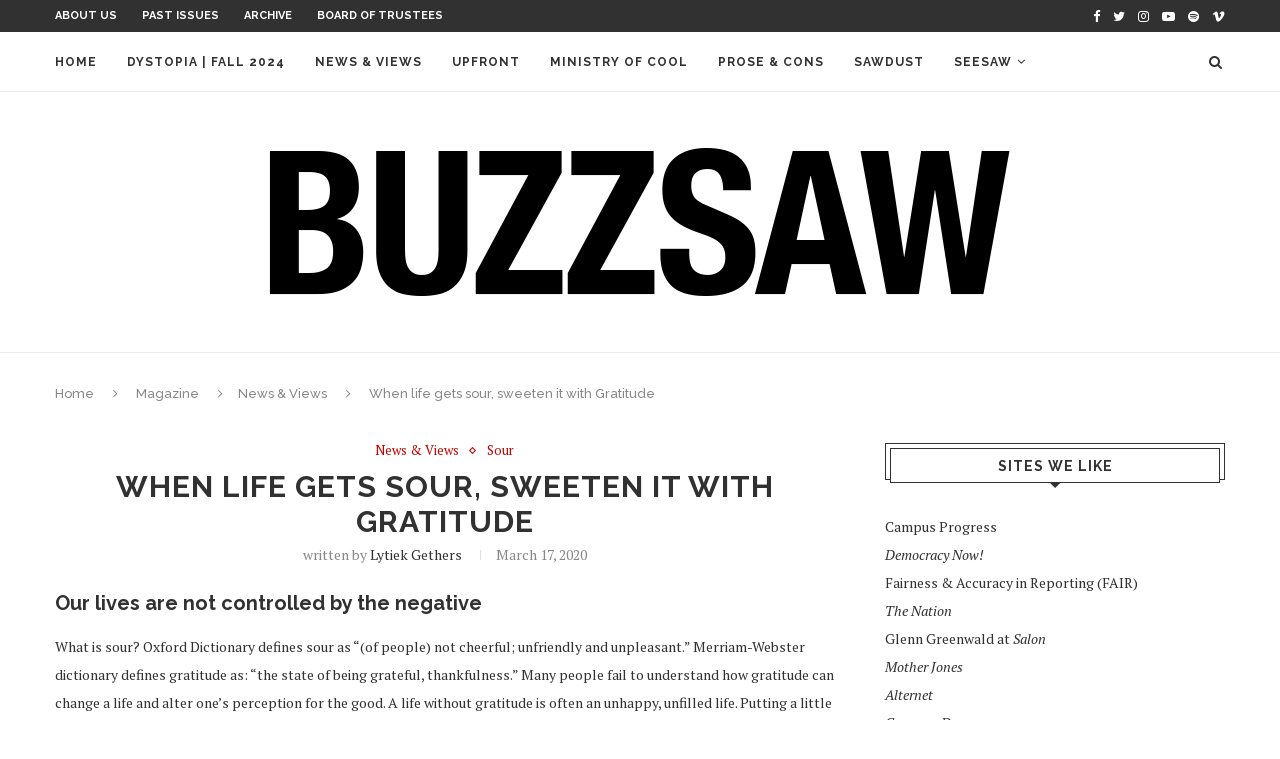

--- FILE ---
content_type: text/html; charset=UTF-8
request_url: https://buzzsawmag.org/2020/03/17/when-life-gets-sour-sweeten-it-with-gratitude/
body_size: 14746
content:
<!DOCTYPE html>
<html lang="en-US">
<head>
	<meta charset="UTF-8">
	<meta http-equiv="X-UA-Compatible" content="IE=edge">
	<meta name="viewport" content="width=device-width, initial-scale=1">
	<link rel="profile" href="http://gmpg.org/xfn/11" />
			<link rel="shortcut icon" href="https://buzzsawmag.org/media/2023/09/favicon-32x32-1.png" type="image/x-icon" />
		<link rel="apple-touch-icon" sizes="180x180" href="https://buzzsawmag.org/media/2023/09/favicon-32x32-1.png">
		<link rel="alternate" type="application/rss+xml" title="Buzzsaw Magazine RSS Feed" href="https://buzzsawmag.org/feed/" />
	<link rel="alternate" type="application/atom+xml" title="Buzzsaw Magazine Atom Feed" href="https://buzzsawmag.org/feed/atom/" />
	<link rel="pingback" href="https://buzzsawmag.org/xmlrpc.php" />
	<!--[if lt IE 9]>
	<script src="https://buzzsawmag.org/wp-content/themes/soledad/js/html5.js"></script>
	<![endif]-->
	<title>When life gets sour, sweeten it with Gratitude &#8211; Buzzsaw Magazine</title>
<meta name='robots' content='max-image-preview:large' />
	<style>img:is([sizes="auto" i], [sizes^="auto," i]) { contain-intrinsic-size: 3000px 1500px }</style>
	<link rel='dns-prefetch' href='//secure.gravatar.com' />
<link rel='dns-prefetch' href='//stats.wp.com' />
<link rel='dns-prefetch' href='//fonts.googleapis.com' />
<link rel='dns-prefetch' href='//v0.wordpress.com' />
<link rel='dns-prefetch' href='//jetpack.wordpress.com' />
<link rel='dns-prefetch' href='//s0.wp.com' />
<link rel='dns-prefetch' href='//public-api.wordpress.com' />
<link rel='dns-prefetch' href='//0.gravatar.com' />
<link rel='dns-prefetch' href='//1.gravatar.com' />
<link rel='dns-prefetch' href='//2.gravatar.com' />
<link rel="alternate" type="application/rss+xml" title="Buzzsaw Magazine &raquo; Feed" href="https://buzzsawmag.org/feed/" />
<link rel="alternate" type="application/rss+xml" title="Buzzsaw Magazine &raquo; Comments Feed" href="https://buzzsawmag.org/comments/feed/" />
<script type="text/javascript">
/* <![CDATA[ */
window._wpemojiSettings = {"baseUrl":"https:\/\/s.w.org\/images\/core\/emoji\/16.0.1\/72x72\/","ext":".png","svgUrl":"https:\/\/s.w.org\/images\/core\/emoji\/16.0.1\/svg\/","svgExt":".svg","source":{"concatemoji":"https:\/\/buzzsawmag.org\/wp-includes\/js\/wp-emoji-release.min.js?ver=6.8.3"}};
/*! This file is auto-generated */
!function(s,n){var o,i,e;function c(e){try{var t={supportTests:e,timestamp:(new Date).valueOf()};sessionStorage.setItem(o,JSON.stringify(t))}catch(e){}}function p(e,t,n){e.clearRect(0,0,e.canvas.width,e.canvas.height),e.fillText(t,0,0);var t=new Uint32Array(e.getImageData(0,0,e.canvas.width,e.canvas.height).data),a=(e.clearRect(0,0,e.canvas.width,e.canvas.height),e.fillText(n,0,0),new Uint32Array(e.getImageData(0,0,e.canvas.width,e.canvas.height).data));return t.every(function(e,t){return e===a[t]})}function u(e,t){e.clearRect(0,0,e.canvas.width,e.canvas.height),e.fillText(t,0,0);for(var n=e.getImageData(16,16,1,1),a=0;a<n.data.length;a++)if(0!==n.data[a])return!1;return!0}function f(e,t,n,a){switch(t){case"flag":return n(e,"\ud83c\udff3\ufe0f\u200d\u26a7\ufe0f","\ud83c\udff3\ufe0f\u200b\u26a7\ufe0f")?!1:!n(e,"\ud83c\udde8\ud83c\uddf6","\ud83c\udde8\u200b\ud83c\uddf6")&&!n(e,"\ud83c\udff4\udb40\udc67\udb40\udc62\udb40\udc65\udb40\udc6e\udb40\udc67\udb40\udc7f","\ud83c\udff4\u200b\udb40\udc67\u200b\udb40\udc62\u200b\udb40\udc65\u200b\udb40\udc6e\u200b\udb40\udc67\u200b\udb40\udc7f");case"emoji":return!a(e,"\ud83e\udedf")}return!1}function g(e,t,n,a){var r="undefined"!=typeof WorkerGlobalScope&&self instanceof WorkerGlobalScope?new OffscreenCanvas(300,150):s.createElement("canvas"),o=r.getContext("2d",{willReadFrequently:!0}),i=(o.textBaseline="top",o.font="600 32px Arial",{});return e.forEach(function(e){i[e]=t(o,e,n,a)}),i}function t(e){var t=s.createElement("script");t.src=e,t.defer=!0,s.head.appendChild(t)}"undefined"!=typeof Promise&&(o="wpEmojiSettingsSupports",i=["flag","emoji"],n.supports={everything:!0,everythingExceptFlag:!0},e=new Promise(function(e){s.addEventListener("DOMContentLoaded",e,{once:!0})}),new Promise(function(t){var n=function(){try{var e=JSON.parse(sessionStorage.getItem(o));if("object"==typeof e&&"number"==typeof e.timestamp&&(new Date).valueOf()<e.timestamp+604800&&"object"==typeof e.supportTests)return e.supportTests}catch(e){}return null}();if(!n){if("undefined"!=typeof Worker&&"undefined"!=typeof OffscreenCanvas&&"undefined"!=typeof URL&&URL.createObjectURL&&"undefined"!=typeof Blob)try{var e="postMessage("+g.toString()+"("+[JSON.stringify(i),f.toString(),p.toString(),u.toString()].join(",")+"));",a=new Blob([e],{type:"text/javascript"}),r=new Worker(URL.createObjectURL(a),{name:"wpTestEmojiSupports"});return void(r.onmessage=function(e){c(n=e.data),r.terminate(),t(n)})}catch(e){}c(n=g(i,f,p,u))}t(n)}).then(function(e){for(var t in e)n.supports[t]=e[t],n.supports.everything=n.supports.everything&&n.supports[t],"flag"!==t&&(n.supports.everythingExceptFlag=n.supports.everythingExceptFlag&&n.supports[t]);n.supports.everythingExceptFlag=n.supports.everythingExceptFlag&&!n.supports.flag,n.DOMReady=!1,n.readyCallback=function(){n.DOMReady=!0}}).then(function(){return e}).then(function(){var e;n.supports.everything||(n.readyCallback(),(e=n.source||{}).concatemoji?t(e.concatemoji):e.wpemoji&&e.twemoji&&(t(e.twemoji),t(e.wpemoji)))}))}((window,document),window._wpemojiSettings);
/* ]]> */
</script>
<style id='wp-emoji-styles-inline-css' type='text/css'>

	img.wp-smiley, img.emoji {
		display: inline !important;
		border: none !important;
		box-shadow: none !important;
		height: 1em !important;
		width: 1em !important;
		margin: 0 0.07em !important;
		vertical-align: -0.1em !important;
		background: none !important;
		padding: 0 !important;
	}
</style>
<link rel='stylesheet' id='wp-block-library-css' href='https://buzzsawmag.org/wp-includes/css/dist/block-library/style.min.css?ver=6.8.3' type='text/css' media='all' />
<style id='classic-theme-styles-inline-css' type='text/css'>
/*! This file is auto-generated */
.wp-block-button__link{color:#fff;background-color:#32373c;border-radius:9999px;box-shadow:none;text-decoration:none;padding:calc(.667em + 2px) calc(1.333em + 2px);font-size:1.125em}.wp-block-file__button{background:#32373c;color:#fff;text-decoration:none}
</style>
<link rel='stylesheet' id='mediaelement-css' href='https://buzzsawmag.org/wp-includes/js/mediaelement/mediaelementplayer-legacy.min.css?ver=4.2.17' type='text/css' media='all' />
<link rel='stylesheet' id='wp-mediaelement-css' href='https://buzzsawmag.org/wp-includes/js/mediaelement/wp-mediaelement.min.css?ver=6.8.3' type='text/css' media='all' />
<style id='jetpack-sharing-buttons-style-inline-css' type='text/css'>
.jetpack-sharing-buttons__services-list{display:flex;flex-direction:row;flex-wrap:wrap;gap:0;list-style-type:none;margin:5px;padding:0}.jetpack-sharing-buttons__services-list.has-small-icon-size{font-size:12px}.jetpack-sharing-buttons__services-list.has-normal-icon-size{font-size:16px}.jetpack-sharing-buttons__services-list.has-large-icon-size{font-size:24px}.jetpack-sharing-buttons__services-list.has-huge-icon-size{font-size:36px}@media print{.jetpack-sharing-buttons__services-list{display:none!important}}.editor-styles-wrapper .wp-block-jetpack-sharing-buttons{gap:0;padding-inline-start:0}ul.jetpack-sharing-buttons__services-list.has-background{padding:1.25em 2.375em}
</style>
<style id='global-styles-inline-css' type='text/css'>
:root{--wp--preset--aspect-ratio--square: 1;--wp--preset--aspect-ratio--4-3: 4/3;--wp--preset--aspect-ratio--3-4: 3/4;--wp--preset--aspect-ratio--3-2: 3/2;--wp--preset--aspect-ratio--2-3: 2/3;--wp--preset--aspect-ratio--16-9: 16/9;--wp--preset--aspect-ratio--9-16: 9/16;--wp--preset--color--black: #000000;--wp--preset--color--cyan-bluish-gray: #abb8c3;--wp--preset--color--white: #ffffff;--wp--preset--color--pale-pink: #f78da7;--wp--preset--color--vivid-red: #cf2e2e;--wp--preset--color--luminous-vivid-orange: #ff6900;--wp--preset--color--luminous-vivid-amber: #fcb900;--wp--preset--color--light-green-cyan: #7bdcb5;--wp--preset--color--vivid-green-cyan: #00d084;--wp--preset--color--pale-cyan-blue: #8ed1fc;--wp--preset--color--vivid-cyan-blue: #0693e3;--wp--preset--color--vivid-purple: #9b51e0;--wp--preset--gradient--vivid-cyan-blue-to-vivid-purple: linear-gradient(135deg,rgba(6,147,227,1) 0%,rgb(155,81,224) 100%);--wp--preset--gradient--light-green-cyan-to-vivid-green-cyan: linear-gradient(135deg,rgb(122,220,180) 0%,rgb(0,208,130) 100%);--wp--preset--gradient--luminous-vivid-amber-to-luminous-vivid-orange: linear-gradient(135deg,rgba(252,185,0,1) 0%,rgba(255,105,0,1) 100%);--wp--preset--gradient--luminous-vivid-orange-to-vivid-red: linear-gradient(135deg,rgba(255,105,0,1) 0%,rgb(207,46,46) 100%);--wp--preset--gradient--very-light-gray-to-cyan-bluish-gray: linear-gradient(135deg,rgb(238,238,238) 0%,rgb(169,184,195) 100%);--wp--preset--gradient--cool-to-warm-spectrum: linear-gradient(135deg,rgb(74,234,220) 0%,rgb(151,120,209) 20%,rgb(207,42,186) 40%,rgb(238,44,130) 60%,rgb(251,105,98) 80%,rgb(254,248,76) 100%);--wp--preset--gradient--blush-light-purple: linear-gradient(135deg,rgb(255,206,236) 0%,rgb(152,150,240) 100%);--wp--preset--gradient--blush-bordeaux: linear-gradient(135deg,rgb(254,205,165) 0%,rgb(254,45,45) 50%,rgb(107,0,62) 100%);--wp--preset--gradient--luminous-dusk: linear-gradient(135deg,rgb(255,203,112) 0%,rgb(199,81,192) 50%,rgb(65,88,208) 100%);--wp--preset--gradient--pale-ocean: linear-gradient(135deg,rgb(255,245,203) 0%,rgb(182,227,212) 50%,rgb(51,167,181) 100%);--wp--preset--gradient--electric-grass: linear-gradient(135deg,rgb(202,248,128) 0%,rgb(113,206,126) 100%);--wp--preset--gradient--midnight: linear-gradient(135deg,rgb(2,3,129) 0%,rgb(40,116,252) 100%);--wp--preset--font-size--small: 13px;--wp--preset--font-size--medium: 20px;--wp--preset--font-size--large: 36px;--wp--preset--font-size--x-large: 42px;--wp--preset--spacing--20: 0.44rem;--wp--preset--spacing--30: 0.67rem;--wp--preset--spacing--40: 1rem;--wp--preset--spacing--50: 1.5rem;--wp--preset--spacing--60: 2.25rem;--wp--preset--spacing--70: 3.38rem;--wp--preset--spacing--80: 5.06rem;--wp--preset--shadow--natural: 6px 6px 9px rgba(0, 0, 0, 0.2);--wp--preset--shadow--deep: 12px 12px 50px rgba(0, 0, 0, 0.4);--wp--preset--shadow--sharp: 6px 6px 0px rgba(0, 0, 0, 0.2);--wp--preset--shadow--outlined: 6px 6px 0px -3px rgba(255, 255, 255, 1), 6px 6px rgba(0, 0, 0, 1);--wp--preset--shadow--crisp: 6px 6px 0px rgba(0, 0, 0, 1);}:where(.is-layout-flex){gap: 0.5em;}:where(.is-layout-grid){gap: 0.5em;}body .is-layout-flex{display: flex;}.is-layout-flex{flex-wrap: wrap;align-items: center;}.is-layout-flex > :is(*, div){margin: 0;}body .is-layout-grid{display: grid;}.is-layout-grid > :is(*, div){margin: 0;}:where(.wp-block-columns.is-layout-flex){gap: 2em;}:where(.wp-block-columns.is-layout-grid){gap: 2em;}:where(.wp-block-post-template.is-layout-flex){gap: 1.25em;}:where(.wp-block-post-template.is-layout-grid){gap: 1.25em;}.has-black-color{color: var(--wp--preset--color--black) !important;}.has-cyan-bluish-gray-color{color: var(--wp--preset--color--cyan-bluish-gray) !important;}.has-white-color{color: var(--wp--preset--color--white) !important;}.has-pale-pink-color{color: var(--wp--preset--color--pale-pink) !important;}.has-vivid-red-color{color: var(--wp--preset--color--vivid-red) !important;}.has-luminous-vivid-orange-color{color: var(--wp--preset--color--luminous-vivid-orange) !important;}.has-luminous-vivid-amber-color{color: var(--wp--preset--color--luminous-vivid-amber) !important;}.has-light-green-cyan-color{color: var(--wp--preset--color--light-green-cyan) !important;}.has-vivid-green-cyan-color{color: var(--wp--preset--color--vivid-green-cyan) !important;}.has-pale-cyan-blue-color{color: var(--wp--preset--color--pale-cyan-blue) !important;}.has-vivid-cyan-blue-color{color: var(--wp--preset--color--vivid-cyan-blue) !important;}.has-vivid-purple-color{color: var(--wp--preset--color--vivid-purple) !important;}.has-black-background-color{background-color: var(--wp--preset--color--black) !important;}.has-cyan-bluish-gray-background-color{background-color: var(--wp--preset--color--cyan-bluish-gray) !important;}.has-white-background-color{background-color: var(--wp--preset--color--white) !important;}.has-pale-pink-background-color{background-color: var(--wp--preset--color--pale-pink) !important;}.has-vivid-red-background-color{background-color: var(--wp--preset--color--vivid-red) !important;}.has-luminous-vivid-orange-background-color{background-color: var(--wp--preset--color--luminous-vivid-orange) !important;}.has-luminous-vivid-amber-background-color{background-color: var(--wp--preset--color--luminous-vivid-amber) !important;}.has-light-green-cyan-background-color{background-color: var(--wp--preset--color--light-green-cyan) !important;}.has-vivid-green-cyan-background-color{background-color: var(--wp--preset--color--vivid-green-cyan) !important;}.has-pale-cyan-blue-background-color{background-color: var(--wp--preset--color--pale-cyan-blue) !important;}.has-vivid-cyan-blue-background-color{background-color: var(--wp--preset--color--vivid-cyan-blue) !important;}.has-vivid-purple-background-color{background-color: var(--wp--preset--color--vivid-purple) !important;}.has-black-border-color{border-color: var(--wp--preset--color--black) !important;}.has-cyan-bluish-gray-border-color{border-color: var(--wp--preset--color--cyan-bluish-gray) !important;}.has-white-border-color{border-color: var(--wp--preset--color--white) !important;}.has-pale-pink-border-color{border-color: var(--wp--preset--color--pale-pink) !important;}.has-vivid-red-border-color{border-color: var(--wp--preset--color--vivid-red) !important;}.has-luminous-vivid-orange-border-color{border-color: var(--wp--preset--color--luminous-vivid-orange) !important;}.has-luminous-vivid-amber-border-color{border-color: var(--wp--preset--color--luminous-vivid-amber) !important;}.has-light-green-cyan-border-color{border-color: var(--wp--preset--color--light-green-cyan) !important;}.has-vivid-green-cyan-border-color{border-color: var(--wp--preset--color--vivid-green-cyan) !important;}.has-pale-cyan-blue-border-color{border-color: var(--wp--preset--color--pale-cyan-blue) !important;}.has-vivid-cyan-blue-border-color{border-color: var(--wp--preset--color--vivid-cyan-blue) !important;}.has-vivid-purple-border-color{border-color: var(--wp--preset--color--vivid-purple) !important;}.has-vivid-cyan-blue-to-vivid-purple-gradient-background{background: var(--wp--preset--gradient--vivid-cyan-blue-to-vivid-purple) !important;}.has-light-green-cyan-to-vivid-green-cyan-gradient-background{background: var(--wp--preset--gradient--light-green-cyan-to-vivid-green-cyan) !important;}.has-luminous-vivid-amber-to-luminous-vivid-orange-gradient-background{background: var(--wp--preset--gradient--luminous-vivid-amber-to-luminous-vivid-orange) !important;}.has-luminous-vivid-orange-to-vivid-red-gradient-background{background: var(--wp--preset--gradient--luminous-vivid-orange-to-vivid-red) !important;}.has-very-light-gray-to-cyan-bluish-gray-gradient-background{background: var(--wp--preset--gradient--very-light-gray-to-cyan-bluish-gray) !important;}.has-cool-to-warm-spectrum-gradient-background{background: var(--wp--preset--gradient--cool-to-warm-spectrum) !important;}.has-blush-light-purple-gradient-background{background: var(--wp--preset--gradient--blush-light-purple) !important;}.has-blush-bordeaux-gradient-background{background: var(--wp--preset--gradient--blush-bordeaux) !important;}.has-luminous-dusk-gradient-background{background: var(--wp--preset--gradient--luminous-dusk) !important;}.has-pale-ocean-gradient-background{background: var(--wp--preset--gradient--pale-ocean) !important;}.has-electric-grass-gradient-background{background: var(--wp--preset--gradient--electric-grass) !important;}.has-midnight-gradient-background{background: var(--wp--preset--gradient--midnight) !important;}.has-small-font-size{font-size: var(--wp--preset--font-size--small) !important;}.has-medium-font-size{font-size: var(--wp--preset--font-size--medium) !important;}.has-large-font-size{font-size: var(--wp--preset--font-size--large) !important;}.has-x-large-font-size{font-size: var(--wp--preset--font-size--x-large) !important;}
:where(.wp-block-post-template.is-layout-flex){gap: 1.25em;}:where(.wp-block-post-template.is-layout-grid){gap: 1.25em;}
:where(.wp-block-columns.is-layout-flex){gap: 2em;}:where(.wp-block-columns.is-layout-grid){gap: 2em;}
:root :where(.wp-block-pullquote){font-size: 1.5em;line-height: 1.6;}
</style>
<link rel='stylesheet' id='penci-fonts-css' href='//fonts.googleapis.com/css?family=Raleway%3A300%2C300italic%2C400%2C400italic%2C500%2C500italic%2C700%2C700italic%2C800%2C800italic%7CPT+Serif%3A300%2C300italic%2C400%2C400italic%2C500%2C500italic%2C700%2C700italic%2C800%2C800italic%7CPlayfair+Display+SC%3A300%2C300italic%2C400%2C400italic%2C500%2C500italic%2C700%2C700italic%2C800%2C800italic%7CMontserrat%3A300%2C300italic%2C400%2C400italic%2C500%2C500italic%2C700%2C700italic%2C800%2C800italic%26subset%3Dcyrillic%2Ccyrillic-ext%2Cgreek%2Cgreek-ext%2Clatin-ext&#038;ver=1.0' type='text/css' media='all' />
<link rel='stylesheet' id='penci_style-css' href='https://buzzsawmag.org/wp-content/themes/soledad/style.css?ver=4.0.3' type='text/css' media='all' />
<script type="text/javascript" src="https://buzzsawmag.org/wp-includes/js/jquery/jquery.min.js?ver=3.7.1" id="jquery-core-js"></script>
<script type="text/javascript" src="https://buzzsawmag.org/wp-includes/js/jquery/jquery-migrate.min.js?ver=3.4.1" id="jquery-migrate-js"></script>
<link rel="https://api.w.org/" href="https://buzzsawmag.org/wp-json/" /><link rel="alternate" title="JSON" type="application/json" href="https://buzzsawmag.org/wp-json/wp/v2/posts/17624" /><link rel="EditURI" type="application/rsd+xml" title="RSD" href="https://buzzsawmag.org/xmlrpc.php?rsd" />
<meta name="generator" content="WordPress 6.8.3" />
<link rel="canonical" href="https://buzzsawmag.org/2020/03/17/when-life-gets-sour-sweeten-it-with-gratitude/" />
<link rel='shortlink' href='https://wp.me/p3QPxN-4Ag' />
<link rel="alternate" title="oEmbed (JSON)" type="application/json+oembed" href="https://buzzsawmag.org/wp-json/oembed/1.0/embed?url=https%3A%2F%2Fbuzzsawmag.org%2F2020%2F03%2F17%2Fwhen-life-gets-sour-sweeten-it-with-gratitude%2F" />
<link rel="alternate" title="oEmbed (XML)" type="text/xml+oembed" href="https://buzzsawmag.org/wp-json/oembed/1.0/embed?url=https%3A%2F%2Fbuzzsawmag.org%2F2020%2F03%2F17%2Fwhen-life-gets-sour-sweeten-it-with-gratitude%2F&#038;format=xml" />
	<style>img#wpstats{display:none}</style>
		    <style type="text/css">
																												body.penci-body-boxed { background-repeat:no-repeat; }
						body.penci-body-boxed { background-attachment:fixed; }
								#header .inner-header .container { padding:30px 0; }
								a, .post-entry .penci-portfolio-filter ul li a:hover, .penci-portfolio-filter ul li a:hover, .penci-portfolio-filter ul li.active a, .post-entry .penci-portfolio-filter ul li.active a, .penci-countdown .countdown-amount, .archive-box h1, .post-entry a, .container.penci-breadcrumb span
		a:hover, .post-entry blockquote:before, .post-entry blockquote cite, .post-entry blockquote .author, .wpb_text_column blockquote:before, .wpb_text_column blockquote cite, .wpb_text_column blockquote .author, .penci-pagination a:hover, ul.penci-topbar-menu > li a:hover, div.penci-topbar-menu > ul > li a:hover, .penci-recipe-heading a.penci-recipe-print, .main-nav-social a:hover, .widget-social
		.remove-circle a:hover i, .penci-recipe-index .cat > a.penci-cat-name { color: #bf0603; }
		.penci-home-popular-post ul.slick-dots li button:hover, .penci-home-popular-post ul.slick-dots li.slick-active button, .post-entry blockquote .author span:after, .error-image:after, .error-404
		.go-back-home a:after, .penci-header-signup-form, .woocommerce span.onsale, .woocommerce #respond input#submit:hover, .woocommerce a.button:hover, .woocommerce button.button:hover, .woocommerce input.button:hover,
		.woocommerce nav.woocommerce-pagination ul li span.current, .woocommerce div.product .entry-summary div[itemprop="description"]:before, .woocommerce div.product .entry-summary div[itemprop="description"] blockquote .author span:after, .woocommerce div.product .woocommerce-tabs
		#tab-description blockquote .author span:after, .woocommerce #respond input#submit.alt:hover, .woocommerce a.button.alt:hover, .woocommerce button.button.alt:hover, .woocommerce input.button.alt:hover, #top-search.shoping-cart-icon > a > span, #penci-demobar .buy-button, #penci-demobar
		.buy-button:hover, .penci-recipe-heading a.penci-recipe-print:hover, .penci-review-process span, .penci-review-score-total, #navigation.menu-style-2 ul.menu ul:before, #navigation.menu-style-2 .menu ul ul:before, .penci-go-to-top-floating, .post-entry.blockquote-style-2 blockquote:before { background-color: #bf0603; }
		.penci-pagination ul.page-numbers li span.current, #comments_pagination span { color: #fff; background: #bf0603; border-color: #bf0603; }
		.footer-instagram h4.footer-instagram-title > span:before, .woocommerce nav.woocommerce-pagination ul li span.current, .penci-pagination.penci-ajax-more a.penci-ajax-more-button:hover, .penci-recipe-heading a.penci-recipe-print:hover, .home-featured-cat-content.style-14 .magcat-padding:before { border-color: #bf0603; }
		.woocommerce .woocommerce-error, .woocommerce .woocommerce-info, .woocommerce .woocommerce-message { border-top-color: #bf0603; }
		.penci-slider ol.penci-control-nav li a.penci-active, .penci-slider ol.penci-control-nav li a:hover, .penci-related-carousel .owl-dot.active span, .penci-owl-carousel-slider .owl-dot.active span{ border-color: #bf0603; background-color: #bf0603; }
		.woocommerce .woocommerce-message:before, .woocommerce form.checkout table.shop_table .order-total .amount, .woocommerce ul.products li.product .price ins, .woocommerce ul.products li.product .price, .woocommerce div.product p.price ins, .woocommerce div.product span.price ins, .woocommerce div.product p.price, .woocommerce div.product .entry-summary div[itemprop="description"] blockquote:before, .woocommerce div.product .woocommerce-tabs #tab-description blockquote:before, .woocommerce div.product .entry-summary div[itemprop="description"] blockquote cite, .woocommerce div.product .entry-summary div[itemprop="description"] blockquote .author, .woocommerce div.product .woocommerce-tabs #tab-description blockquote cite, .woocommerce div.product .woocommerce-tabs #tab-description blockquote .author, .woocommerce div.product .product_meta > span a:hover, .woocommerce div.product .woocommerce-tabs ul.tabs li.active, .woocommerce ul.cart_list li .amount, .woocommerce ul.product_list_widget li .amount, .woocommerce table.shop_table td.product-name a:hover, .woocommerce table.shop_table td.product-price span, .woocommerce table.shop_table td.product-subtotal span, .woocommerce-cart .cart-collaterals .cart_totals table td .amount, .woocommerce .woocommerce-info:before, .woocommerce div.product span.price { color: #bf0603; }
						ul.homepage-featured-boxes .penci-fea-in h4 span span, ul.homepage-featured-boxes .penci-fea-in.boxes-style-3 h4 span span { font-size: 14px; }
												.headline-title { background-color: #c883ea; }
														a.penci-topbar-post-title:hover { color: #bf0603; }
														ul.penci-topbar-menu > li a:hover, div.penci-topbar-menu > ul > li a:hover { color: #bf0603; }
										.penci-topbar-social a:hover { color: #bf0603; }
																				#navigation .menu li a:hover, #navigation .menu li.current-menu-item > a, #navigation .menu > li.current_page_item > a, #navigation .menu li:hover > a, #navigation .menu > li.current-menu-ancestor > a, #navigation .menu > li.current-menu-item > a { color:  #bf0603; }
		#navigation ul.menu > li > a:before, #navigation .menu > ul > li > a:before { background: #bf0603; }
																						#navigation .penci-megamenu .penci-mega-child-categories a.cat-active, #navigation .menu .penci-megamenu .penci-mega-child-categories a:hover, #navigation .menu .penci-megamenu .penci-mega-latest-posts .penci-mega-post a:hover { color: #bf0603; }
		#navigation .penci-megamenu .penci-mega-thumbnail .mega-cat-name { background: #bf0603; }
																												#navigation .menu .sub-menu li a:hover, #navigation .menu .sub-menu li.current-menu-item > a, #navigation .sub-menu li:hover > a { color:  #bf0603; }
		#navigation ul.menu ul a:before, #navigation .menu ul ul a:before { background-color: #bf0603;   -webkit-box-shadow: 5px -2px 0 #bf0603;  -moz-box-shadow: 5px -2px 0 #bf0603;  -ms-box-shadow: 5px -2px 0 #bf0603;  box-shadow: 5px -2px 0 #bf0603; }
						#navigation.menu-style-2 ul.menu ul:before, #navigation.menu-style-2 .menu ul ul:before { background-color: #bf0603; }
																						.penci-header-signup-form { padding-top: px; }
		.penci-header-signup-form { padding-bottom: px; }
																						.header-social a:hover i, .main-nav-social a:hover {   color: #bf8de8; }
																#sidebar-nav .menu li a:hover, .header-social.sidebar-nav-social a:hover i, #sidebar-nav .menu li a .indicator:hover, #sidebar-nav .menu .sub-menu li a .indicator:hover{ color: #bf0603; }
		#sidebar-nav-logo:before{ background-color: #bf0603; }
														.penci-slide-overlay .overlay-link { opacity: ; }
		.penci-item-mag:hover .penci-slide-overlay .overlay-link { opacity: ; }
		.penci-featured-content .featured-slider-overlay { opacity: ; }
																.featured-style-29 .featured-slider-overlay { opacity: ; }
																								.penci-standard-cat .cat > a.penci-cat-name { color: #bf0603; }
		.penci-standard-cat .cat:before, .penci-standard-cat .cat:after { background-color: #bf0603; }
														.standard-content .penci-post-box-meta .penci-post-share-box a:hover, .standard-content .penci-post-box-meta .penci-post-share-box a.liked { color: #bf0603; }
						.header-standard .post-entry a:hover, .header-standard .author-post span a:hover, .standard-content a, .standard-post-entry a.more-link:hover, .penci-post-box-meta .penci-box-meta a:hover, .standard-content .post-entry blockquote:before, .post-entry blockquote cite, .post-entry blockquote .author, .standard-content-special .author-quote span, .standard-content-special .format-post-box .post-format-icon i, .standard-content-special .format-post-box
		.dt-special a:hover, .standard-content .penci-more-link a.more-link { color: #bf0603; }
		.standard-content-special .author-quote span:before, .standard-content-special .author-quote span:after, .standard-content .post-entry ul li:before, .post-entry blockquote .author span:after, .header-standard:after { background-color: #bf0603; }
		.penci-more-link a.more-link:before, .penci-more-link a.more-link:after { border-color: #bf0603; }
												.penci-grid .cat a.penci-cat-name, .penci-masonry .cat a.penci-cat-name { color: #bf0603; }
		.penci-grid .cat a.penci-cat-name:after, .penci-masonry .cat a.penci-cat-name:after { border-color: #bf0603; }
								.penci-post-share-box a.liked, .penci-post-share-box a:hover { color: #bf0603; }
										.overlay-post-box-meta .overlay-share a:hover, .overlay-author a:hover, .penci-grid .standard-content-special .format-post-box .dt-special a:hover, .grid-post-box-meta span a:hover, .grid-post-box-meta span a.comment-link:hover, .penci-grid .standard-content-special .author-quote span, .penci-grid .standard-content-special .format-post-box .post-format-icon i, .grid-mixed .penci-post-box-meta .penci-box-meta a:hover { color: #bf0603; }
		.penci-grid .standard-content-special .author-quote span:before, .penci-grid .standard-content-special .author-quote span:after, .grid-header-box:after, .list-post .header-list-style:after { background-color: #bf0603; }
		.penci-grid .post-box-meta span:after, .penci-masonry .post-box-meta span:after { border-color: #bf0603; }
						.penci-grid li.typography-style .overlay-typography { opacity: ; }
		.penci-grid li.typography-style:hover .overlay-typography { opacity: ; }
								.penci-grid li.typography-style .item .main-typography h2 a:hover { color: #bf0603; }
								.penci-grid li.typography-style .grid-post-box-meta span a:hover { color: #bf0603; }
												.overlay-header-box .cat > a.penci-cat-name:hover { color: #bf0603; }
																										.penci-sidebar-content.style-7 .penci-border-arrow .inner-arrow:before, .penci-sidebar-content.style-9 .penci-border-arrow .inner-arrow:before { background-color: #bf0603; }
																.widget ul.side-newsfeed li .side-item .side-item-text h4 a:hover, .widget a:hover, .penci-sidebar-content .widget-social a:hover span, .widget-social a:hover span, .penci-tweets-widget-content .icon-tweets, .penci-tweets-widget-content .tweet-intents a, .penci-tweets-widget-content
		.tweet-intents span:after, .widget-social.remove-circle a:hover i { color: #bf0603; }
		.widget .tagcloud a:hover, .widget-social a:hover i, .widget input[type="submit"]:hover { color: #fff; background-color: #bf0603; border-color: #bf0603; }
		.about-widget .about-me-heading:before { border-color: #bf0603; }
		.penci-tweets-widget-content .tweet-intents-inner:before, .penci-tweets-widget-content .tweet-intents-inner:after { background-color: #bf0603; }
		.penci-owl-carousel.penci-tweets-slider .owl-dots .owl-dot.active span, .penci-owl-carousel.penci-tweets-slider .owl-dots .owl-dot:hover span { border-color: #bf0603; background-color: #bf0603; }
				#widget-area { padding: px 0; }
										#footer-section .footer-menu li a { font-size: 12px; }
						#footer-copyright * { font-size: 12px; }
																																		.footer-widget-wrapper .widget .widget-title { text-align: center; }
														.footer-widget-wrapper .penci-tweets-widget-content .icon-tweets, .footer-widget-wrapper .penci-tweets-widget-content .tweet-intents a, .footer-widget-wrapper .penci-tweets-widget-content .tweet-intents span:after, .footer-widget-wrapper .widget ul.side-newsfeed li .side-item
		.side-item-text h4 a:hover, .footer-widget-wrapper .widget a:hover, .footer-widget-wrapper .widget-social a:hover span, .footer-widget-wrapper a:hover, .footer-widget-wrapper .widget-social.remove-circle a:hover i { color: #bf0603; }
		.footer-widget-wrapper .widget .tagcloud a:hover, .footer-widget-wrapper .widget-social a:hover i, .footer-widget-wrapper .mc4wp-form input[type="submit"]:hover, .footer-widget-wrapper .widget input[type="submit"]:hover { color: #fff; background-color: #bf0603; border-color: #bf0603; }
		.footer-widget-wrapper .about-widget .about-me-heading:before { border-color: #bf0603; }
		.footer-widget-wrapper .penci-tweets-widget-content .tweet-intents-inner:before, .footer-widget-wrapper .penci-tweets-widget-content .tweet-intents-inner:after { background-color: #bf0603; }
		.footer-widget-wrapper .penci-owl-carousel.penci-tweets-slider .owl-dots .owl-dot.active span, .footer-widget-wrapper .penci-owl-carousel.penci-tweets-slider .owl-dots .owl-dot:hover span {  border-color: #bf0603;  background: #bf0603;  }
										ul.footer-socials li a:hover i { background-color: #bf0603; border-color: #bf0603; }
										ul.footer-socials li a:hover span { color: #bf0603; }
																				.penci-go-to-top-floating { background-color: #bf0603; }
								#footer-section a { color: #bf0603; }
						.container-single .penci-standard-cat .cat > a.penci-cat-name { color: #bf0603; }
		.container-single .penci-standard-cat .cat:before, .container-single .penci-standard-cat .cat:after { background-color: #bf0603; }
								@media only screen and (min-width: 768px){  .container-single .single-post-title { font-size: 30px; }  }
																										.container-single .post-share a:hover, .container-single .post-share a.liked, .page-share .post-share a:hover { color: #bf0603; }
						.post-share .count-number-like { color: #bf0603; }
						.comment-content a, .container-single .post-entry a, .container-single .format-post-box .dt-special a:hover, .container-single .author-quote span, .container-single .author-post span a:hover, .post-entry blockquote:before, .post-entry blockquote cite, .post-entry blockquote .author, .wpb_text_column blockquote:before, .wpb_text_column blockquote cite, .wpb_text_column blockquote .author, .post-pagination a:hover, .author-content h5 a:hover, .author-content .author-social:hover, .item-related h3 a:hover, .container-single .format-post-box .post-format-icon i, .container.penci-breadcrumb.single-breadcrumb span a:hover { color: #bf0603; }
		.container-single .standard-content-special .format-post-box, ul.slick-dots li button:hover, ul.slick-dots li.slick-active button { border-color: #bf0603; }
		ul.slick-dots li button:hover, ul.slick-dots li.slick-active button, #respond h3.comment-reply-title span:before, #respond h3.comment-reply-title span:after, .post-box-title:before, .post-box-title:after, .container-single .author-quote span:before, .container-single .author-quote
		span:after, .post-entry blockquote .author span:after, .post-entry blockquote .author span:before, .post-entry ul li:before, #respond #submit:hover, .wpcf7 input[type="submit"]:hover, .widget_wysija input[type="submit"]:hover, .post-entry.blockquote-style-2 blockquote:before {  background-color: #bf0603; }
		.container-single .post-entry .post-tags a:hover { color: #fff; border-color: #bf0603; background-color: #bf0603; }
						.post-entry a, .container-single .post-entry a{ color: #bf0603; }
																																												.home-featured-cat-content .mag-photo .mag-overlay-photo { opacity: ; }
		.home-featured-cat-content .mag-photo:hover .mag-overlay-photo { opacity: ; }
																										.inner-item-portfolio:hover .penci-portfolio-thumbnail a:after { opacity: ; }
										    </style>
    
<!-- Jetpack Open Graph Tags -->
<meta property="og:type" content="article" />
<meta property="og:title" content="When life gets sour, sweeten it with Gratitude" />
<meta property="og:url" content="https://buzzsawmag.org/2020/03/17/when-life-gets-sour-sweeten-it-with-gratitude/" />
<meta property="og:description" content="Our lives are not controlled by the negative What is sour? Oxford Dictionary defines sour as “(of people) not cheerful; unfriendly and unpleasant.” Merriam-Webster dictionary defines gratitude as: …" />
<meta property="article:published_time" content="2020-03-17T16:00:37+00:00" />
<meta property="article:modified_time" content="2020-03-13T18:10:43+00:00" />
<meta property="og:site_name" content="Buzzsaw Magazine" />
<meta property="og:image" content="https://s0.wp.com/i/blank.jpg" />
<meta property="og:image:width" content="200" />
<meta property="og:image:height" content="200" />
<meta property="og:image:alt" content="" />
<meta property="og:locale" content="en_US" />
<meta name="twitter:text:title" content="When life gets sour, sweeten it with Gratitude" />
<meta name="twitter:card" content="summary" />

<!-- End Jetpack Open Graph Tags -->
</head>

<body class="wp-singular post-template-default single single-post postid-17624 single-format-standard wp-theme-soledad">
<a id="close-sidebar-nav" class="header-1"><i class="fa fa-close"></i></a>

<nav id="sidebar-nav" class="header-1">

	
	
	<ul id="menu-primary-menu" class="menu"><li id="menu-item-19846" class="menu-item menu-item-type-custom menu-item-object-custom menu-item-home menu-item-19846"><a href="http://buzzsawmag.org">Home</a></li>
<li id="menu-item-20327" class="menu-item menu-item-type-taxonomy menu-item-object-category menu-item-20327"><a href="https://buzzsawmag.org/category/issues/dystopia-fall-2024/">Dystopia | Fall 2024</a></li>
<li id="menu-item-5536" class="menu-item menu-item-type-taxonomy menu-item-object-category current-post-ancestor current-menu-parent current-post-parent menu-item-5536"><a href="https://buzzsawmag.org/category/magazine/news-views/">News &amp; Views</a></li>
<li id="menu-item-5534" class="menu-item menu-item-type-taxonomy menu-item-object-category menu-item-5534"><a href="https://buzzsawmag.org/category/magazine/upfront/">Upfront</a></li>
<li id="menu-item-5533" class="menu-item menu-item-type-taxonomy menu-item-object-category menu-item-5533"><a href="https://buzzsawmag.org/category/magazine/ministry-of-cool/">Ministry of Cool</a></li>
<li id="menu-item-5538" class="menu-item menu-item-type-taxonomy menu-item-object-category menu-item-5538"><a href="https://buzzsawmag.org/category/magazine/prose-cons/">Prose &amp; Cons</a></li>
<li id="menu-item-5535" class="menu-item menu-item-type-taxonomy menu-item-object-category menu-item-5535"><a href="https://buzzsawmag.org/category/magazine/sawdust/">Sawdust</a></li>
<li id="menu-item-15613" class="menu-item menu-item-type-taxonomy menu-item-object-category menu-item-has-children menu-item-15613"><a href="https://buzzsawmag.org/category/seesaw/">Seesaw</a>
<ul class="sub-menu">
	<li id="menu-item-15640" class="menu-item menu-item-type-custom menu-item-object-custom menu-item-15640"><a href="https://buzzsawmag.org/category/magazine/photo">Photo</a></li>
	<li id="menu-item-15641" class="menu-item menu-item-type-custom menu-item-object-custom menu-item-15641"><a href="https://buzzsawmag.org/category/magazine/video">Video</a></li>
</ul>
</li>
</ul></nav>

<!-- .wrapper-boxed -->
<div class="wrapper-boxed header-style-header-1">

<!-- Top Bar -->
	<div class="penci-top-bar topbar-menu">
	<div class="container">
		<div class="penci-headline">
			<ul id="menu-top-menu" class="penci-topbar-menu"><li id="menu-item-15615" class="menu-item menu-item-type-custom menu-item-object-custom menu-item-has-children menu-item-15615"><a href="https://buzzsawmag.org/about-us/">About Us</a>
<ul class="sub-menu">
	<li id="menu-item-15616" class="menu-item menu-item-type-custom menu-item-object-custom menu-item-15616"><a href="https://buzzsawmag.org/about-us/buzzstaff/">Buzzstaff</a></li>
	<li id="menu-item-18025" class="menu-item menu-item-type-post_type menu-item-object-page menu-item-18025"><a href="https://buzzsawmag.org/about-us/about/">History</a></li>
</ul>
</li>
<li id="menu-item-15618" class="menu-item menu-item-type-custom menu-item-object-custom menu-item-has-children menu-item-15618"><a href="https://buzzsawmag.org/issues/">Past Issues</a>
<ul class="sub-menu">
	<li id="menu-item-17213" class="menu-item menu-item-type-post_type menu-item-object-page menu-item-has-children menu-item-17213"><a href="https://buzzsawmag.org/issues/fall-2019/">Fall 2019</a>
	<ul class="sub-menu">
		<li id="menu-item-16861" class="menu-item menu-item-type-post_type menu-item-object-page menu-item-16861"><a href="https://buzzsawmag.org/issues/spring-2019/happy-birthday/">Happy Birthday</a></li>
		<li id="menu-item-16962" class="menu-item menu-item-type-post_type menu-item-object-page menu-item-16962"><a href="https://buzzsawmag.org/issues/spring-2019/spilled/">Spilled</a></li>
	</ul>
</li>
	<li id="menu-item-16862" class="menu-item menu-item-type-post_type menu-item-object-page menu-item-has-children menu-item-16862"><a href="https://buzzsawmag.org/see-saw/spring-2019/">Spring 2019</a>
	<ul class="sub-menu">
		<li id="menu-item-17084" class="menu-item menu-item-type-post_type menu-item-object-page menu-item-17084"><a href="https://buzzsawmag.org/issues/spring-2019/haircut/">Haircut</a></li>
		<li id="menu-item-17326" class="menu-item menu-item-type-post_type menu-item-object-page menu-item-17326"><a href="https://buzzsawmag.org/issues/fall-2019/puberty/">Puberty</a></li>
		<li id="menu-item-17334" class="menu-item menu-item-type-post_type menu-item-object-page menu-item-17334"><a href="https://buzzsawmag.org/issues/fall-2019/space/">Space</a></li>
	</ul>
</li>
	<li id="menu-item-17566" class="menu-item menu-item-type-post_type menu-item-object-page menu-item-has-children menu-item-17566"><a href="https://buzzsawmag.org/spring-2020/">Spring 2020</a>
	<ul class="sub-menu">
		<li id="menu-item-17485" class="menu-item menu-item-type-post_type menu-item-object-page menu-item-17485"><a href="https://buzzsawmag.org/spring-2020/clue/">Clue</a></li>
		<li id="menu-item-17580" class="menu-item menu-item-type-post_type menu-item-object-page menu-item-17580"><a href="https://buzzsawmag.org/spring-2020/sour/">Sour</a></li>
		<li id="menu-item-17758" class="menu-item menu-item-type-post_type menu-item-object-page menu-item-17758"><a href="https://buzzsawmag.org/spring-2020/tape/">Tape</a></li>
	</ul>
</li>
	<li id="menu-item-18019" class="menu-item menu-item-type-post_type menu-item-object-page menu-item-has-children menu-item-18019"><a href="https://buzzsawmag.org/issues/fall-2020/">Fall 2020</a>
	<ul class="sub-menu">
		<li id="menu-item-18020" class="menu-item menu-item-type-post_type menu-item-object-page menu-item-18020"><a href="https://buzzsawmag.org/issues/fall-2020/mask/">Mask</a></li>
		<li id="menu-item-18101" class="menu-item menu-item-type-post_type menu-item-object-page menu-item-18101"><a href="https://buzzsawmag.org/issues/fall-2020/cult/">Cult</a></li>
	</ul>
</li>
	<li id="menu-item-18182" class="menu-item menu-item-type-post_type menu-item-object-page menu-item-has-children menu-item-18182"><a href="https://buzzsawmag.org/issues/spring-2021/">Spring 2021</a>
	<ul class="sub-menu">
		<li id="menu-item-18187" class="menu-item menu-item-type-post_type menu-item-object-page menu-item-18187"><a href="https://buzzsawmag.org/issues/spring-2021/7-deadly-sins/">7 Deadly Sins</a></li>
		<li id="menu-item-18348" class="menu-item menu-item-type-post_type menu-item-object-page menu-item-18348"><a href="https://buzzsawmag.org/issues/spring-2021/lost/">Lost</a></li>
	</ul>
</li>
	<li id="menu-item-18381" class="menu-item menu-item-type-post_type menu-item-object-page menu-item-has-children menu-item-18381"><a href="https://buzzsawmag.org/fall-2021/">Fall 2021</a>
	<ul class="sub-menu">
		<li id="menu-item-18800" class="menu-item menu-item-type-post_type menu-item-object-page menu-item-18800"><a href="https://buzzsawmag.org/girlboss/">Girlboss</a></li>
		<li id="menu-item-18799" class="menu-item menu-item-type-post_type menu-item-object-page menu-item-18799"><a href="https://buzzsawmag.org/sugar-spice/">Sugar &#038; Spice</a></li>
	</ul>
</li>
	<li id="menu-item-18801" class="menu-item menu-item-type-post_type menu-item-object-page menu-item-has-children menu-item-18801"><a href="https://buzzsawmag.org/spring-2022/">Spring 2022</a>
	<ul class="sub-menu">
		<li id="menu-item-18813" class="menu-item menu-item-type-post_type menu-item-object-page menu-item-18813"><a href="https://buzzsawmag.org/disco/">Disco</a></li>
		<li id="menu-item-19008" class="menu-item menu-item-type-post_type menu-item-object-page menu-item-19008"><a href="https://buzzsawmag.org/buzzsaw-in-cabo/">Buzzsaw In Cabo</a></li>
	</ul>
</li>
	<li id="menu-item-19426" class="menu-item menu-item-type-post_type menu-item-object-page menu-item-has-children menu-item-19426"><a href="https://buzzsawmag.org/fall-2022/">Fall 2022</a>
	<ul class="sub-menu">
		<li id="menu-item-19424" class="menu-item menu-item-type-post_type menu-item-object-page menu-item-19424"><a href="https://buzzsawmag.org/slasher/">Slasher</a></li>
		<li id="menu-item-19425" class="menu-item menu-item-type-post_type menu-item-object-page menu-item-19425"><a href="https://buzzsawmag.org/issues/nostalgia/">Nostalgia</a></li>
	</ul>
</li>
	<li id="menu-item-19838" class="menu-item menu-item-type-post_type menu-item-object-page menu-item-has-children menu-item-19838"><a href="https://buzzsawmag.org/fall-2023/">Fall 2023</a>
	<ul class="sub-menu">
		<li id="menu-item-19868" class="menu-item menu-item-type-post_type menu-item-object-page menu-item-19868"><a href="https://buzzsawmag.org/barbie-issue/">Barbie</a></li>
	</ul>
</li>
</ul>
</li>
<li id="menu-item-19842" class="menu-item menu-item-type-taxonomy menu-item-object-category menu-item-19842"><a href="https://buzzsawmag.org/category/archive/">Archive</a></li>
<li id="menu-item-17191" class="menu-item menu-item-type-post_type menu-item-object-page menu-item-has-children menu-item-17191"><a href="https://buzzsawmag.org/board-of-trustees/">Board of Trustees</a>
<ul class="sub-menu">
	<li id="menu-item-17741" class="menu-item menu-item-type-post_type menu-item-object-page menu-item-17741"><a href="https://buzzsawmag.org/alumni-updates/">News – Alumni Updates</a></li>
</ul>
</li>
</ul>										<div class="penci-topbar-social">
					<div class="inner-header-social">
			<a href="https://www.facebook.com/BuzzsawMagazine/" target="_blank"><i class="fa fa-facebook"></i></a>
				<a href="https://twitter.com/buzzsawmag?lang=en" target="_blank"><i class="fa fa-twitter"></i></a>
					<a href="https://www.instagram.com/buzzsawmagazine/" target="_blank"><i class="fa fa-instagram"></i></a>
									<a href="https://www.youtube.com/user/buzzsawmag" target="_blank"><i class="fa fa-youtube-play"></i></a>
										<a href="https://open.spotify.com/collection/playlists" target="_blank"><i class="fa fa-spotify"></i></a>
							<a href="https://vimeo.com/buzzsawmag" target="_blank"><i class="fa fa-vimeo"></i></a>
			</div>				</div>
								</div>
	</div>
</div>
<!-- Navigation -->
<nav id="navigation" class="header-layout-top menu-style-1 header-1">
	<div class="container">
		<div class="button-menu-mobile header-1"><i class="fa fa-bars"></i></div>
		<ul id="menu-primary-menu-1" class="menu"><li class="menu-item menu-item-type-custom menu-item-object-custom menu-item-home menu-item-19846"><a href="http://buzzsawmag.org">Home</a></li>
<li class="menu-item menu-item-type-taxonomy menu-item-object-category menu-item-20327"><a href="https://buzzsawmag.org/category/issues/dystopia-fall-2024/">Dystopia | Fall 2024</a></li>
<li class="menu-item menu-item-type-taxonomy menu-item-object-category current-post-ancestor current-menu-parent current-post-parent menu-item-5536"><a href="https://buzzsawmag.org/category/magazine/news-views/">News &amp; Views</a></li>
<li class="menu-item menu-item-type-taxonomy menu-item-object-category menu-item-5534"><a href="https://buzzsawmag.org/category/magazine/upfront/">Upfront</a></li>
<li class="menu-item menu-item-type-taxonomy menu-item-object-category menu-item-5533"><a href="https://buzzsawmag.org/category/magazine/ministry-of-cool/">Ministry of Cool</a></li>
<li class="menu-item menu-item-type-taxonomy menu-item-object-category menu-item-5538"><a href="https://buzzsawmag.org/category/magazine/prose-cons/">Prose &amp; Cons</a></li>
<li class="menu-item menu-item-type-taxonomy menu-item-object-category menu-item-5535"><a href="https://buzzsawmag.org/category/magazine/sawdust/">Sawdust</a></li>
<li class="menu-item menu-item-type-taxonomy menu-item-object-category menu-item-has-children menu-item-15613"><a href="https://buzzsawmag.org/category/seesaw/">Seesaw</a>
<ul class="sub-menu">
	<li class="menu-item menu-item-type-custom menu-item-object-custom menu-item-15640"><a href="https://buzzsawmag.org/category/magazine/photo">Photo</a></li>
	<li class="menu-item menu-item-type-custom menu-item-object-custom menu-item-15641"><a href="https://buzzsawmag.org/category/magazine/video">Video</a></li>
</ul>
</li>
</ul>
		
		
					<div id="top-search">
				<a class="search-click"><i class="fa fa-search"></i></a>
				<div class="show-search">
					<form role="search" method="get" id="searchform" action="https://buzzsawmag.org/">
    <div>
		<input type="text" class="search-input" placeholder="Type and hit enter..." name="s" id="s" />
	 </div>
</form>					<a class="search-click close-search"><i class="fa fa-close"></i></a>
				</div>
			</div>
		
		
		
	</div>
</nav><!-- End Navigation -->

<header id="header" class="header-header-1 has-bottom-line"><!-- #header -->
		<div class="inner-header">
		<div class="container">

			<div id="logo">
															<h2>
							<a href="https://buzzsawmag.org/"><img src="https://buzzsawmag.org/media/2017/09/BuzzsawBlack.png" alt="Buzzsaw Magazine" /></a>
						</h2>
												</div>

			
			
					</div>
	</div>
	
	</header>
<!-- end #header -->



			<div class="container penci-breadcrumb single-breadcrumb">
			<span><a class="crumb" href="https://buzzsawmag.org/">Home</a></span><i class="fa fa-angle-right"></i>
			<span><a class="crumb" href="https://buzzsawmag.org/category/magazine/">Magazine</a></span><i class="fa fa-angle-right"></i><span><a class="crumb" href="https://buzzsawmag.org/category/magazine/news-views/">News &amp; Views</a></span><i class="fa fa-angle-right"></i>			<span>When life gets sour, sweeten it with Gratitude</span>
		</div>
	
	
	<div class="container container-single container-single-magazine penci_sidebar right-sidebar penci-enable-lightbox">
		<div id="main">
			<div class="theiaStickySidebar">
														<article id="post-17624" class="post-17624 post type-post status-publish format-standard hentry category-news-views category-sour">

	
	
	<div class="header-standard header-classic single-header">
					<div class="penci-standard-cat"><span class="cat"><a class="penci-cat-name" href="https://buzzsawmag.org/category/magazine/news-views/">News &amp; Views</a><a class="penci-cat-name" href="https://buzzsawmag.org/category/issues/sour/">Sour</a></span></div>
		
		<h1 class="post-title single-post-title">When life gets sour, sweeten it with Gratitude</h1>

					<div class="post-box-meta-single">
									<span class="author-post"><span>written by <a class="author-url" href="https://buzzsawmag.org/author/lytiek-gethers/">Lytiek Gethers</a></span></span>
													<span>March 17, 2020</span>
							</div>
			</div>

	
	
	
		
	
	
	
	
	<div class="post-entry blockquote-style-1">
		<div class="inner-post-entry">
			<h3>Our lives are not controlled by the negative</h3>
<p><span style="font-weight: 400;">What is sour? Oxford Dictionary defines sour as</span><span style="font-weight: 400;"> “(of people) not cheerful; unfriendly and unpleasant.” Merriam-Webster dictionary defines gratitude as: “the state of being grateful, thankfulness.” Many people fail to understand how gratitude can change a life and alter one’s perception for the good. A life without gratitude is often an unhappy, unfilled life. Putting a little gratitude in your daily life is a first-step to achieving many of your hopes, dreams and</span> <span style="font-weight: 400;">goals. </span></p>
<p><span style="font-weight: 400;">Whenever life knocks you down or if you don’t feel good enough do not beat yourself up. I say you should not beat yourself up because there are worse things happening in the world. There are some people who can’t afford basic necessities such as</span> <span style="font-weight: 400;">food, water and shelter. These three commodities are the most essential to survival. In first world societies we stress about minor things. We stress about materialism, social status, physical appearance or not getting a big paycheck. These things are superficial because we can lose them in a quick second. As they say, “count your blessings.”</span></p>
<p><span style="font-weight: 400;">It is important that we count our blessings because today</span> <span style="font-weight: 400;">we fail to recognize what we have right in front of us. Often times we take things for granted. What do I mean by that? We complain about things such as lacking social status, or not being the best in everything. When we complain, it reveals our ungrateful character. Instead of complaining about what we don’t have, we should be grateful that we are alive and have the ability to see because there are people in the world who are blind or don’t live long. </span></p>
<p><span style="font-weight: 400;">A main problem in modern society is the inability for people to differentiate between what they need and what they want. Our generation is caught up in owning the next best thing such as the latest phone, computer or car. Everyone is caught up in what they want and not what they have. This is what contributes to all the negativity that surrounds us. People act entitled because they want to look good rather than be themselves.  </span></p>
<p><span style="font-weight: 400;">When I feel sour with life, I try my best to show gratitude. I compliment people, try to inspire, say “thank you” and I give whenever I have the time to do so. I do these things because I think these things are the true keys to life. Whenever I feel like I am doing something that is uplifting people, I feel good inside. Whenever I am sour I notice it causes more harm than good. From personal experience I lost essential people and connections because of my bad attitude. When you feel sour try your best to be kind to people. Being kind is a good distraction from bitterness and anger. If some people are being mean to you, walk away from them. </span></p>
<hr />
<p><span style="font-weight: 400;">Lytiek Gethers is a third-year politics major who always looks on the bright side of life. They can be reached at <a href="mailto:lgethers@ithaca.edu">lgethers@ithaca.edu</a>.</span></p>
			
			<div class="penci-single-link-pages">
						</div>
			
					</div>
	</div>

	
			<div class="tags-share-box center-box">

			
							<div class="post-share">
					<span class="count-number-like">0</span><a class="penci-post-like single-like-button" data-post_id="17624" title="Like" data-like="Like" data-unlike="Unlike"><i class="fa fa-heart-o"></i></a>					<div class="list-posts-share">
												<a target="_blank" href="https://www.facebook.com/sharer/sharer.php?u=https://buzzsawmag.org/2020/03/17/when-life-gets-sour-sweeten-it-with-gratitude/"><i class="fa fa-facebook"></i><span class="dt-share">Facebook</span></a>
						<a target="_blank" href="https://twitter.com/intent/tweet?text=Check%20out%20this%20article:%20When%20life%20gets%20sour,%20sweeten%20it%20with%20Gratitude%20-%20https://buzzsawmag.org/2020/03/17/when-life-gets-sour-sweeten-it-with-gratitude/"><i class="fa fa-twitter"></i><span class="dt-share">Twitter</span></a>
						<a target="_blank" href="https://plus.google.com/share?url=https://buzzsawmag.org/2020/03/17/when-life-gets-sour-sweeten-it-with-gratitude/"><i class="fa fa-google-plus"></i><span class="dt-share">Google +</span></a>
						<a data-pin-do="none" target="_blank" href="https://pinterest.com/pin/create/button/?url=https://buzzsawmag.org/2020/03/17/when-life-gets-sour-sweeten-it-with-gratitude/&#038;media=&#038;description=When%20life%20gets%20sour,%20sweeten%20it%20with%20Gratitude"><i class="fa fa-pinterest"></i><span class="dt-share">Pinterest</span></a>
					</div>
				</div>
					</div>
	
	
	
					<div class="post-related">
		<div class="post-title-box"><h4 class="post-box-title">You may also like</h4></div>
		<div class="penci-owl-carousel penci-owl-carousel-slider penci-related-carousel" data-lazy="true" data-item="3" data-desktop="3" data-tablet="2" data-tabsmall="2" data-auto="false" data-speed="300" data-dots="true" data-nav="false">
						<div class="item-related">
										<h3><a href="https://buzzsawmag.org/2025/11/10/the-kendra-phenomenon-when-ai-echoes-human-delusion/">The Kendra Phenomenon: When AI Echoes Human Delusion </a></h3>
										<span class="date">November 10, 2025</span>
									</div>
						<div class="item-related">
										<h3><a href="https://buzzsawmag.org/2025/11/03/professor-mickey-huff-talks-dialogue-trump-and-the-post-truth-world/">Professor Mickey Huff Talks Dialogue, Trump, and the...</a></h3>
										<span class="date">November 3, 2025</span>
									</div>
						<div class="item-related">
										<h3><a href="https://buzzsawmag.org/2025/11/03/parasocial-relationships/">Parasocial Relationships</a></h3>
										<span class="date">November 3, 2025</span>
									</div>
						<div class="item-related">
										<h3><a href="https://buzzsawmag.org/2025/05/11/know-your-rights/">Know Your Rights</a></h3>
										<span class="date">May 11, 2025</span>
									</div>
						<div class="item-related">
																		<a class="related-thumb penci-image-holder owl-lazy" data-src="https://buzzsawmag.org/media/2025/04/Angela-Davis-Likes-IC-More-Than-Me-585x390.png" href="https://buzzsawmag.org/2025/04/16/angela-davis-likes-ithaca-college-more-than-i-do/" title="Angela Davis Likes Ithaca College More Than I Do">
																			</a>
										<h3><a href="https://buzzsawmag.org/2025/04/16/angela-davis-likes-ithaca-college-more-than-i-do/">Angela Davis Likes Ithaca College More Than I...</a></h3>
										<span class="date">April 16, 2025</span>
									</div>
						<div class="item-related">
										<h3><a href="https://buzzsawmag.org/2024/12/06/take-it-or-leave-it/">Take It Or Leave It</a></h3>
										<span class="date">December 6, 2024</span>
									</div>
						<div class="item-related">
										<h3><a href="https://buzzsawmag.org/2024/10/16/the-black-student-union-is-here-to-stay/">The Black Student Union Is Here To Stay</a></h3>
										<span class="date">October 16, 2024</span>
									</div>
						<div class="item-related">
										<h3><a href="https://buzzsawmag.org/2024/05/08/matts-buzzbye/">Matt&#8217;s BuzzBye</a></h3>
										<span class="date">May 8, 2024</span>
									</div>
						<div class="item-related">
										<h3><a href="https://buzzsawmag.org/2024/05/03/the-root-of-the-money-issue/">The Root of the Money Issue</a></h3>
										<span class="date">May 3, 2024</span>
									</div>
						<div class="item-related">
																		<a class="related-thumb penci-image-holder owl-lazy" data-src="https://buzzsawmag.org/media/2024/02/Reflections-on-Buzzsaw_s-25th-Anniversary-585x390.png" href="https://buzzsawmag.org/2024/03/01/25-years-of-buzzsaw-and-all-i-got-was-this-long-piece/" title="25 YEARS OF BUZZSAW AND ALL I GOT WAS THIS LONG PIECE!!!">
																			</a>
										<h3><a href="https://buzzsawmag.org/2024/03/01/25-years-of-buzzsaw-and-all-i-got-was-this-long-piece/">25 YEARS OF BUZZSAW AND ALL I GOT...</a></h3>
										<span class="date">March 1, 2024</span>
									</div>
		</div></div>	
			<div class="post-comments no-comment-yet" id="comments">
	<div id='comments_pagination'></div></div> <!-- end comments div -->
	
</article>							</div>
		</div>
					
<div id="sidebar" class="penci-sidebar-content style-1 pcalign-center">
	<div class="theiaStickySidebar">
		<aside id="text-9" class="widget widget_text"><h4 class="widget-title penci-border-arrow"><span class="inner-arrow">Sites We Like</span></h4>			<div class="textwidget"><p><a href="http://campusprogress.org/">Campus Progress</a></p>
<p><a href="https://www.democracynow.org/"><em>Democracy Now!</em></a></p>
<p><a href="http://fair.org/">Fairness &amp; Accuracy in Reporting (FAIR)</a></p>
<p><a href="https://www.thenation.com/"><em>The Nation</em></a></p>
<p><a href="https://www.salon.com/2008/04/17/glenn_greenwald/">Glenn Greenwald at <em>Salon</em></a></p>
<p><a href="http://www.motherjones.com/"><em>Mother Jones</em></a></p>
<p><a href="http://www.alternet.org/"><em>Alternet</em></a></p>
<p><a href="https://www.commondreams.org/"><em>Common Dreams</em></a></p>
<p><a href="http://talkingpointsmemo.com/"><em>Talking Points Memo</em></a></p>
<p><a href="http://www.thedailybeast.com/">The Daily Beast</a></p>
<p><a href="https://www.mediamatters.org/">Media Matters</a></p>
<p><a href="https://www.lgbtqnation.com/category/bilerico-report/"><em>The Bilerico Project</em></a></p>
<p><a href="http://www.theonion.com/"><em>The Onion</em></a></p>
</div>
		</aside>	</div>
</div>		
<!-- END CONTAINER -->
</div>
<div class="clear-footer"></div>





<footer id="footer-section" class="penci-footer-social-media penci-lazy">
	<div class="container">
									<div class="footer-socials-section">
					<ul class="footer-socials">
													<li><a href="https://www.facebook.com/BuzzsawMagazine/" target="_blank"><i class="fa fa-facebook"></i><span>Facebook</span></a></li>
																			<li><a href="https://twitter.com/buzzsawmag?lang=en" target="_blank"><i class="fa fa-twitter"></i><span>Twitter</span></a></li>
																									<li><a href="https://www.instagram.com/buzzsawmagazine/" target="_blank"><i class="fa fa-instagram"></i><span>Instagram</span></a></li>
																																																	<li><a href="https://www.youtube.com/user/buzzsawmag" target="_blank"><i class="fa fa-youtube-play"></i><span>Youtube</span></a></li>
																																																							<li><a href="https://open.spotify.com/collection/playlists" target="_blank"><i class="fa fa-spotify"></i><span>Spotify</span></a></li>
																																					<li><a href="https://vimeo.com/buzzsawmag" target="_blank"><i class="fa fa-vimeo"></i><span>Vimeo</span></a></li>
																							</ul>
				</div>
										<div class="footer-logo-copyright footer-not-logo">
				
				
									<div id="footer-copyright">
						<p>©2023 Buzzsaw Magazine. All Rights Reserved.</p>
					</div>
													<div class="go-to-top-parent"><a href="#" class="go-to-top"><span><i class="fa fa-angle-up"></i><br>Back To Top</span></a></div>
							</div>
					</div>
</footer>

</div><!-- End .wrapper-boxed -->

<div id="fb-root"></div>

<script type="speculationrules">
{"prefetch":[{"source":"document","where":{"and":[{"href_matches":"\/*"},{"not":{"href_matches":["\/wp-*.php","\/wp-admin\/*","\/media\/*","\/wp-content\/*","\/wp-content\/plugins\/*","\/wp-content\/themes\/soledad\/*","\/*\\?(.+)"]}},{"not":{"selector_matches":"a[rel~=\"nofollow\"]"}},{"not":{"selector_matches":".no-prefetch, .no-prefetch a"}}]},"eagerness":"conservative"}]}
</script>
<script type="text/javascript" src="https://buzzsawmag.org/wp-content/themes/soledad/js/libs-script.min.js?ver=4.0.3" id="penci-libs-js-js"></script>
<script type="text/javascript" src="https://buzzsawmag.org/wp-content/themes/soledad/js/main.js?ver=4.0.3" id="main-scripts-js"></script>
<script type="text/javascript" id="penci_ajax_like_post-js-extra">
/* <![CDATA[ */
var ajax_var = {"url":"https:\/\/buzzsawmag.org\/wp-admin\/admin-ajax.php","nonce":"c6d264898b"};
/* ]]> */
</script>
<script type="text/javascript" src="https://buzzsawmag.org/wp-content/themes/soledad/js/post-like.js?ver=4.0.3" id="penci_ajax_like_post-js"></script>
<script type="text/javascript" src="https://buzzsawmag.org/wp-includes/js/comment-reply.min.js?ver=6.8.3" id="comment-reply-js" async="async" data-wp-strategy="async"></script>
<script type="text/javascript" id="jetpack-stats-js-before">
/* <![CDATA[ */
_stq = window._stq || [];
_stq.push([ "view", {"v":"ext","blog":"56920203","post":"17624","tz":"-5","srv":"buzzsawmag.org","j":"1:15.4"} ]);
_stq.push([ "clickTrackerInit", "56920203", "17624" ]);
/* ]]> */
</script>
<script type="text/javascript" src="https://stats.wp.com/e-202604.js" id="jetpack-stats-js" defer="defer" data-wp-strategy="defer"></script>
		<script>'undefined'=== typeof _trfq || (window._trfq = []);'undefined'=== typeof _trfd && (window._trfd=[]),
                _trfd.push({'tccl.baseHost':'secureserver.net'}),
                _trfd.push({'ap':'wpaas'},
                    {'server':'0a1aa9bd-063d-080c-30fd-3e744fffaa97.secureserver.net'},
                    {'pod':'A2NLWPPOD08'},
                    {'storage':'a2cephmah003pod08_data01'},                     {'xid':'44315015'},
                    {'wp':'6.8.3'},
                    {'php':'7.4.33.12'},
                    {'loggedin':'0'},
                    {'cdn':'1'},
                    {'builder':''},
                    {'theme':'soledad'},
                    {'wds':'0'},
                    {'wp_alloptions_count':'746'},
                    {'wp_alloptions_bytes':'275719'},
                    {'gdl_coming_soon_page':'0'}
                                    );
            var trafficScript = document.createElement('script'); trafficScript.src = 'https://img1.wsimg.com/signals/js/clients/scc-c2/scc-c2.min.js'; window.document.head.appendChild(trafficScript);</script>
		<script>window.addEventListener('click', function (elem) { var _elem$target, _elem$target$dataset, _window, _window$_trfq; return (elem === null || elem === void 0 ? void 0 : (_elem$target = elem.target) === null || _elem$target === void 0 ? void 0 : (_elem$target$dataset = _elem$target.dataset) === null || _elem$target$dataset === void 0 ? void 0 : _elem$target$dataset.eid) && ((_window = window) === null || _window === void 0 ? void 0 : (_window$_trfq = _window._trfq) === null || _window$_trfq === void 0 ? void 0 : _window$_trfq.push(["cmdLogEvent", "click", elem.target.dataset.eid]));});</script>
		<script src='https://img1.wsimg.com/traffic-assets/js/tccl-tti.min.js' onload="window.tti.calculateTTI()"></script>
		

</body>
</html>